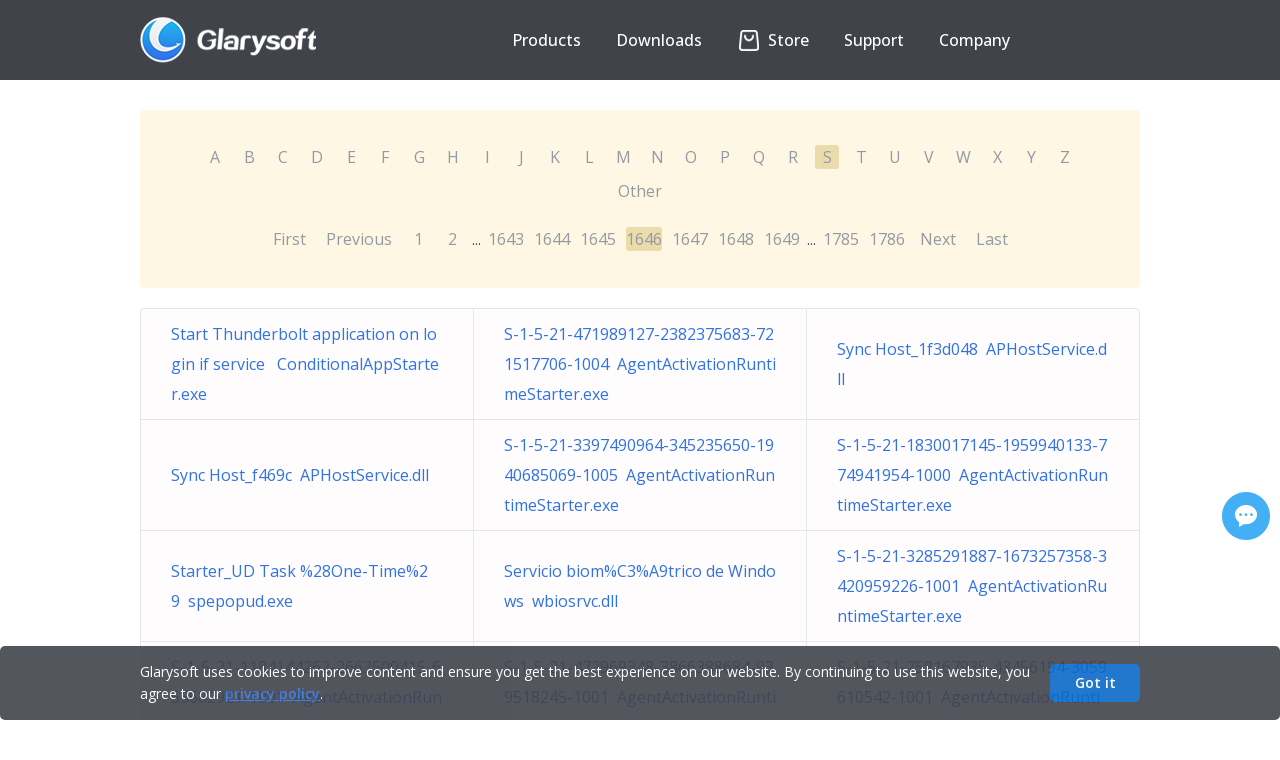

--- FILE ---
content_type: text/html; charset=UTF-8
request_url: https://www.glarysoft.com/startups/s/1646
body_size: 5314
content:
<!DOCTYPE html PUBLIC "-//W3C//DTD XHTML 1.0 Transitional//EN" "http://www.w3.org/TR/xhtml1/DTD/xhtml1-transitional.dtd">
<html xmlns="http://www.w3.org/1999/xhtml">
<head>
<meta http-equiv="Content-Type" content="text/html; charset=utf-8" />
<title>Startup programs - S - 1646 - Glarysoft</title>
<meta name="keywords" content="Startup programs, Startup Apps, Windows startup, Windows autostart, Startup folder"/>
<meta name="description" content="List of Windows startup programs starting with the letter S, page 1646"/>
<meta name="viewport" content="width=device-width, initial-scale=1.0">
<meta name="csrf-token" content="RcgMehB87Gv4d8ExKoR762JDUy6lXG77ngzeaeZD">
<link href="https://startups.glarysoft.com/css/app.css?id=68b329da9893e34099c7d8ad5cb9c940" rel="stylesheet">
<link href="https://startups.glarysoft.com/css/css.css?20240205" rel="stylesheet" rev="stylesheet" type="text/css" />
<link rel="preconnect" href="https://fonts.googleapis.com">
<link rel="preconnect" href="https://fonts.gstatic.com" crossorigin>
<link href="https://fonts.googleapis.com/css2?family=Open+Sans:wght@300;400;500;600;700&display=swap" rel="stylesheet">
<link href="https://startups.glarysoft.com/css/style.css" rel="stylesheet" rev="stylesheet" type="text/css" />
<link href="https://startups.glarysoft.com/css/layout.css?20230816" rel="stylesheet" rev="stylesheet" type="text/css" />
<script type="text/javascript" src="https://startups.glarysoft.com/js/jquery.min.js"></script>
<script type="text/javascript" src="https://startups.glarysoft.com/js/jquery.blockUI.js"></script>
<script type="text/javascript" src="https://startups.glarysoft.com/js/jquery.raty.min.js"></script>
<script language="javascript" type="text/javascript" src="https://startups.glarysoft.com/js/lottie.js"></script>
<script type='text/javascript' src='https://platform-api.sharethis.com/js/sharethis.js#property=5ddf37c8ec66350011363b99&product=inline-share-buttons' async='async'></script>
<script language="javascript" type="text/javascript" src="https://startups.glarysoft.com/js/hf.js"></script>
<!-- [if IE 6]>
 <script src="/js/DD_belatedPNG_0.0.8a-min.js"></script>
 <script>DD_belatedPNG.fix("#webmenu li ul,#webmenu li ul li,#webmenu li ul li a");</script>
<![endif] -->
<!--[if lt IE 9]> 
    <script src="http://css3-mediaqueries-js.googlecode.com/svn/trunk/css3-mediaqueries.js"></script> 
<![endif]--> 
</head>
<body>
  <div class="container-box">
    <div id="fb-root"></div>
      <script>
      (function(d, s, id) {
        var js, fjs = d.getElementsByTagName(s)[0];
        if (d.getElementById(id)) return;
        js = d.createElement(s); js.id = id;
        js.src = "//connect.facebook.net/en_US/sdk.js#xfbml=1&version=v2.4";
        fjs.parentNode.insertBefore(js, fjs);
      }(document, 'script', 'facebook-jssdk'));
      </script>
      <script>
        (function(i,s,o,g,r,a,m){i['GoogleAnalyticsObject']=r;i[r]=i[r]||function(){
        (i[r].q=i[r].q||[]).push(arguments)},i[r].l=1*new Date();a=s.createElement(o),
        m=s.getElementsByTagName(o)[0];a.async=1;a.src=g;m.parentNode.insertBefore(a,m)
        })(window,document,'script','//www.google-analytics.com/analytics.js','ga');

        ga('create', 'UA-7622269-5', 'auto');
        ga('send', 'pageview');

      </script>
      <div class="header_wrap">
  <div class="header">
    <div class="headcon clearfix">
        <div class="logo">
          <a href="https://www.glarysoft.com"><img class="logopic" src="https://startups.glarysoft.com/img/logo.png" alt="glarysoft" /></a>
        </div>
        <div class="header_r">
                <div class="translate_nor"><div id="google_translate_element"></div></div>
                <ul class="nav">
                    <li id="products"><button class="arrow">Products</button>             
                        <div class="subnavpart">
                            <div class="subnav">
                                <a href="https://www.glarysoft.com/glary-utilities/" class="notranslate" target="_self">Glary Utilities</a>
                                <a href="https://www.glarysoft.com/malware-hunter/" class="notranslate" target="_self">Malware Hunter</a> 
                                <a href="https://www.glarysoft.com/file-recovery-free/" class="notranslate" target="_self">File Recovery</a>
                                <a href="https://www.glarysoft.com/software-update-free/" class="notranslate" target="_self">Software Update</a>
                            </div>   
                        </div>
                    </li>
                    <li id="downloads"><button class="arrow">Downloads</button>
                        <div class="subnavpart">
                            <div class="subnav">
                                <a href="https://www.glarysoft.com/downloads/?p=gu-page" target="_self">Download <span class="notranslate">Glary Utilities</span></a>
                                <a href="https://www.glarysoft.com/downloads/?p=mh-page" target="_self">Download <span class="notranslate">Malware Hunter</span></a>
                                <a href="https://www.glarysoft.com/downloads/?p=fr-page" target="_self">Download <span class="notranslate">File Recovery</span></a> 
                                <a href="https://www.glarysoft.com/downloads/?p=su-page" target="_self">Download <span class="notranslate">Software Update</span></a>
                            </div>   
                        </div>  
                    </li>
                    <li id="shop">                  
                    <a href="https://www.glarysoft.com/store/" target="_self">
                        <!-- <p class="anni" href="">
                            <span class="store-icon"><span class="strap"></span><span class="deco-line"></span></span>
                        </p> -->
                        <p id="store-wrap"><span id="store"></span></p>
                    Store</a>
                    </li>
                    <li id="support"><button class="arrow">Support</button>
                        <div class="subnavpart">
                            <div class="subnav">
                                <a href="https://www.glarysoft.com/support/lost-license/" target="_self">Lost License</a>
                                <a href="https://www.glarysoft.com/kb/faqs/" target="_self">FAQs</a>
                                <a href="https://www.glarysoft.com/support/online-feedback/" target="_self">Online Feedback</a>
                                <a href="https://my.glarysoft.com/" target="_self">My Account</a>                    
                            </div>
                        </div>
                    </li>
                    <li id="company"><button class="arrow">Company</button>
                        <div class="subnavpart">
                            <div class="subnav">
                                <a href="https://www.glarysoft.com/company/about-us/" target="_self">About Us</a>
                                <a href="https://www.glarysoft.com/company/press-release/" target="_self">Press Center</a>
                                <a href="https://www.glarysoft.com/company/partners/" target="_self">Reseller</a>
                                <a href="https://www.glarysoft.com/company/affiliate/" target="_self">Affiliate</a>
                                <a href="https://www.glarysoft.com/company/contact-us/" target="_self">Contact Us</a>
                            </div>
                        </div>
                    </li>
                </ul> 
            </div>
        <div class="navshortcut"></div>
    </div>
</div>
  </div>
      <div class="main">
      <div class="library-initial-list">
        <form action="#" method="post" class="library-initial-form"> 
            <a href="https://www.glarysoft.com/startups/a/" id="A">A</a>
            <a href="https://www.glarysoft.com/startups/b/" id="B">B</a>
            <a href="https://www.glarysoft.com/startups/c/" id="C">C</a>
            <a href="https://www.glarysoft.com/startups/d/" id="D">D</a>
            <a href="https://www.glarysoft.com/startups/e/" id="E">E</a>
            <a href="https://www.glarysoft.com/startups/f/" id="F">F</a>
            <a href="https://www.glarysoft.com/startups/g/" id="G">G</a>
            <a href="https://www.glarysoft.com/startups/h/" id="H">H</a>
            <a href="https://www.glarysoft.com/startups/i/" id="I">I</a>
            <a href="https://www.glarysoft.com/startups/j/" id="J">J</a>
            <a href="https://www.glarysoft.com/startups/k/" id="K">K</a>
            <a href="https://www.glarysoft.com/startups/l/" id="L">L</a>
            <a href="https://www.glarysoft.com/startups/m/" id="M">M</a>
            <a href="https://www.glarysoft.com/startups/n/" id="N">N</a>
            <a href="https://www.glarysoft.com/startups/o/" id="O">O</a>
            <a href="https://www.glarysoft.com/startups/p/" id="P">P</a>
            <a href="https://www.glarysoft.com/startups/q/" id="Q">Q</a>
            <a href="https://www.glarysoft.com/startups/r/" id="R">R</a>
            <a href="https://www.glarysoft.com/startups/s/" id="S">S</a>
            <a href="https://www.glarysoft.com/startups/t/" id="T">T</a>
            <a href="https://www.glarysoft.com/startups/u/" id="U">U</a>
            <a href="https://www.glarysoft.com/startups/v/" id="V">V</a>
            <a href="https://www.glarysoft.com/startups/w/" id="W">W</a>
            <a href="https://www.glarysoft.com/startups/x/" id="X">X</a>
            <a href="https://www.glarysoft.com/startups/y/" id="Y">Y</a>
            <a href="https://www.glarysoft.com/startups/z/" id="Z">Z</a>
            <a href="https://www.glarysoft.com/startups/other/" id="Other">Other</a>
            <input type="hidden" value="S" id="hide">
        </form>
        <a href="https://www.glarysoft.com/startups/s/1" class="library-pagination-fast">First</a>
                    <a href="https://www.glarysoft.com/startups/s/1645" class="library-pagination-fast">Previous</a>
                                    

                            
                
                
                                                                                                                        <a href="https://www.glarysoft.com/startups/s/1" class="libraryhr_location">1</a>
                                                                                                                                                            <a href="https://www.glarysoft.com/startups/s/2" class="libraryhr_location">2</a>
                                                                                                                    
                                    ...
                
                
                                            
                
                
                                                                                                                        <a href="https://www.glarysoft.com/startups/s/1643" class="libraryhr_location">1643</a>
                                                                                                                                                            <a href="https://www.glarysoft.com/startups/s/1644" class="libraryhr_location">1644</a>
                                                                                                                                                            <a href="https://www.glarysoft.com/startups/s/1645" class="libraryhr_location">1645</a>
                                                                                                                            <a class="active" class="libraryhr_location">1646</a>
                                                                                                                                <a href="https://www.glarysoft.com/startups/s/1647" class="libraryhr_location">1647</a>
                                                                                                                                                            <a href="https://www.glarysoft.com/startups/s/1648" class="libraryhr_location">1648</a>
                                                                                                                                                            <a href="https://www.glarysoft.com/startups/s/1649" class="libraryhr_location">1649</a>
                                                                                                                    
                                    ...
                
                
                                            
                
                
                                                                                                                        <a href="https://www.glarysoft.com/startups/s/1785" class="libraryhr_location">1785</a>
                                                                                                                                                            <a href="https://www.glarysoft.com/startups/s/1786" class="libraryhr_location">1786</a>
                                                                                                                                                <a href="https://www.glarysoft.com/startups/s/1647" class="library-pagination-fast">Next</a>
                    <a href="https://www.glarysoft.com/startups/s/1786" class="library-pagination-fast">Last</a>
                        
      </div>
      <table class="library-initial-table" cellspacing="0" cellpadding="0" border="0">
                        <tr>
                                        <td><a href="https://www.glarysoft.com/startups/startthunderboltapplicationonloginifservice/conditionalappstarterexe/591069">Start Thunderbolt application on login if service &nbsp;&nbsp;ConditionalAppStarter.exe</a></td>
                                        <td><a href="https://www.glarysoft.com/startups/s152147198912723823756837215177061004/agentactivationruntimestarterexe/591079">S-1-5-21-471989127-2382375683-721517706-1004&nbsp;&nbsp;AgentActivationRuntimeStarter.exe</a></td>
                                        <td><a href="https://www.glarysoft.com/startups/synchost1f3d048/aphostservicedll/591101">Sync Host_1f3d048&nbsp;&nbsp;APHostService.dll</a></td>
                                </tr>
                        <tr>
                                        <td><a href="https://www.glarysoft.com/startups/synchostf469c/aphostservicedll/591102">Sync Host_f469c&nbsp;&nbsp;APHostService.dll</a></td>
                                        <td><a href="https://www.glarysoft.com/startups/s1521339749096434523565019406850691005/agentactivationruntimestarterexe/591108">S-1-5-21-3397490964-345235650-1940685069-1005&nbsp;&nbsp;AgentActivationRuntimeStarter.exe</a></td>
                                        <td><a href="https://www.glarysoft.com/startups/s1521183001714519599401337749419541000/agentactivationruntimestarterexe/591115">S-1-5-21-1830017145-1959940133-774941954-1000&nbsp;&nbsp;AgentActivationRuntimeStarter.exe</a></td>
                                </tr>
                        <tr>
                                        <td><a href="https://www.glarysoft.com/startups/starterudtask28onetime29/spepopudexe/591127">Starter_UD Task %28One-Time%29&nbsp;&nbsp;spepopud.exe</a></td>
                                        <td><a href="https://www.glarysoft.com/startups/serviciobiomc3a9tricodewindows/wbiosrvcdll/591129">Servicio biom%C3%A9trico de Windows&nbsp;&nbsp;wbiosrvc.dll</a></td>
                                        <td><a href="https://www.glarysoft.com/startups/s15213285291887167325735834209592261001/agentactivationruntimestarterexe/591132">S-1-5-21-3285291887-1673257358-3420959226-1001&nbsp;&nbsp;AgentActivationRuntimeStarter.exe</a></td>
                                </tr>
                        <tr>
                                        <td><a href="https://www.glarysoft.com/startups/s1521118414426226635004156536829211001/agentactivationruntimestarterexe/591136">S-1-5-21-1184144262-2663500415-653682921-1001&nbsp;&nbsp;AgentActivationRuntimeStarter.exe</a></td>
                                        <td><a href="https://www.glarysoft.com/startups/s152147296934838663886849395182451001/agentactivationruntimestarterexe/591149">S-1-5-21-472969348-3866388684-939518245-1001&nbsp;&nbsp;AgentActivationRuntimeStarter.exe</a></td>
                                        <td><a href="https://www.glarysoft.com/startups/s15217581679354345619430596105421001/agentactivationruntimestarterexe/591154">S-1-5-21-758167935-43456194-3059610542-1001&nbsp;&nbsp;AgentActivationRuntimeStarter.exe</a></td>
                                </tr>
                        <tr>
                                        <td><a href="https://www.glarysoft.com/startups/s1521255989089634995702722520364981001/agentactivationruntimestarterexe/591162">S-1-5-21-2559890896-3499570272-252036498-1001&nbsp;&nbsp;AgentActivationRuntimeStarter.exe</a></td>
                                        <td><a href="https://www.glarysoft.com/startups/s15213340571593351999081218518615741001/agentactivationruntimestarterexe/591164">S-1-5-21-3340571593-3519990812-1851861574-1001&nbsp;&nbsp;AgentActivationRuntimeStarter.exe</a></td>
                                        <td><a href="https://www.glarysoft.com/startups/s15213514925842186797801728525175261001/agentactivationruntimestarterexe/591165">S-1-5-21-3514925842-1867978017-2852517526-1001&nbsp;&nbsp;AgentActivationRuntimeStarter.exe</a></td>
                                </tr>
                        <tr>
                                        <td><a href="https://www.glarysoft.com/startups/sqmuploads152126844955333946134182173268733/rundll32exe/591199">SqmUpload_S-1-5-21-2684495533-3946134182-173268733&nbsp;&nbsp;rundll32.exe</a></td>
                                        <td><a href="https://www.glarysoft.com/startups/s15212210423870106893588516832959071001/agentactivationruntimestarterexe/591205">S-1-5-21-2210423870-1068935885-1683295907-1001&nbsp;&nbsp;AgentActivationRuntimeStarter.exe</a></td>
                                        <td><a href="https://www.glarysoft.com/startups/s15211545342003357466914821961045061001/agentactivationruntimestarterexe/591270">S-1-5-21-1545342003-3574669148-2196104506-1001&nbsp;&nbsp;AgentActivationRuntimeStarter.exe</a></td>
                                </tr>
                        <tr>
                                        <td><a href="https://www.glarysoft.com/startups/s1521975252783173949460318125523391001/agentactivationruntimestarterexe/591273">S-1-5-21-975252783-1739494603-1812552339-1001&nbsp;&nbsp;AgentActivationRuntimeStarter.exe</a></td>
                                        <td><a href="https://www.glarysoft.com/startups/scanhkcr16649674713844reg/scanhkcr16649674713844reg/591276">ScanHKCR1664967471-3844.reg&nbsp;&nbsp;ScanHKCR1664967471-3844.reg</a></td>
                                        <td><a href="https://www.glarysoft.com/startups/s1521554178581371833822035952962871001/agentactivationruntimestarterexe/591278">S-1-5-21-554178581-3718338220-3595296287-1001&nbsp;&nbsp;AgentActivationRuntimeStarter.exe</a></td>
                                </tr>
                        <tr>
                                        <td><a href="https://www.glarysoft.com/startups/s15212543273114162768335234427618281002/agentactivationruntimestarterexe/591282">S-1-5-21-2543273114-1627683352-3442761828-1002&nbsp;&nbsp;AgentActivationRuntimeStarter.exe</a></td>
                                        <td><a href="https://www.glarysoft.com/startups/s15211710177955264882967416434436941001/agentactivationruntimestarterexe/591290">S-1-5-21-1710177955-2648829674-1643443694-1001&nbsp;&nbsp;AgentActivationRuntimeStarter.exe</a></td>
                                        <td><a href="https://www.glarysoft.com/startups/s1521956035221356786175920652091051001/agentactivationruntimestarterexe/591294">S-1-5-21-956035221-3567861759-2065209105-1001&nbsp;&nbsp;AgentActivationRuntimeStarter.exe</a></td>
                                </tr>
                        <tr>
                                        <td><a href="https://www.glarysoft.com/startups/s1521182564127402772042916070061981001/agentactivationruntimestarterexe/591309">S-1-5-21-182564127-4027720429-1607006198-1001&nbsp;&nbsp;AgentActivationRuntimeStarter.exe</a></td>
                                        <td><a href="https://www.glarysoft.com/startups/sokxemgnxseehgufdyzo/nrayibvrosanegxu/591327">SOkXEmGnxsEeh gUfdyzo&nbsp;&nbsp;NraYIbvrosANE.gXU</a></td>
                                        <td><a href="https://www.glarysoft.com/startups/s15211768291110157014267815292610511001/agentactivationruntimestarterexe/591328">S-1-5-21-1768291110-1570142678-1529261051-1001&nbsp;&nbsp;AgentActivationRuntimeStarter.exe</a></td>
                                </tr>
                        <tr>
                                        <td><a href="https://www.glarysoft.com/startups/s15213898156133248760961925741037901001/agentactivationruntimestarterexe/591329">S-1-5-21-3898156133-2487609619-2574103790-1001&nbsp;&nbsp;AgentActivationRuntimeStarter.exe</a></td>
                                        <td><a href="https://www.glarysoft.com/startups/sqmuploads15217820918901131489979143414616/rundll32exe/591333">SqmUpload_S-1-5-21-782091890-1131489979-143414616-&nbsp;&nbsp;rundll32.exe</a></td>
                                        <td><a href="https://www.glarysoft.com/startups/sqmuploads15217820918901131489979143414616/rundll32exe/591334">SqmUpload_S-1-5-21-782091890-1131489979-143414616-&nbsp;&nbsp;rundll32.exe</a></td>
                                </tr>
                </table>
    </div>
    <script type="text/javascript">
      $('#'+$('#hide').val()).addClass('active');
    </script>
  <div style="flex:1 0 auto"></div>
<div class="footer">
  <div class="footerwrap">
    <div class="foopart">
      <p class="footitle">Products</p>
      <ul>
        <li>
          <a
            href="https://www.glarysoft.com/glary-utilities/"
            title=""
            class="notranslate"
            >Glary Utilities</a
          >
        </li>
        <li>
          <a
            href="https://www.glarysoft.com/malware-hunter/"
            title=""
            class="notranslate"
            >Malware Hunter</a
          >
        </li>
        <li>
          <a
            href="https://www.glarysoft.com/file-recovery-free/"
            title=""
            class="notranslate"
            >File Recovery</a
          >
        </li>
        <li>
          <a
            href="https://www.glarysoft.com/software-update-free/"
            title=""
            class="notranslate"
            >Software Update</a
          >
        </li>
        <li>
          <a
            href="https://www.glarysoft.com/downloads/?p=free-page"
            title=""
            class="notranslate"
            >Free Tools</a
          >
        </li>
      </ul>
    </div>
    <div class="foopart">
      <p class="footitle">Library</p>
      <ul>
        <li>
          <a href="https://www.glarysoft.com/startups/" title=""
            >Startup Applications</a
          >
        </li>
        <li>
          <a href="https://www.glarysoft.com/processes/" title="">Processes</a>
        </li>
        <li><a href="https://www.filepuma.com/" title="">Software</a></li>
        <li>
          <a href="https://www.glarysoft.com/kb/" title=""
            >Knowledge Base</a
          >
        </li>
        <li>
          <a href="https://www.glarysoft.com/how-to/" title=""
            >How-Tos</a
          >
        </li>
      </ul>
    </div>
    <div class="foopart">
      <p class="footitle">Support</p>
      <ul>
        <li>
          <a href="https://www.glarysoft.com/support/lost-license/" title=""
            >Lost License</a
          >
        </li>
        <li>
          <a href="https://www.glarysoft.com/kb/faqs/" title="">FAQs</a>
        </li>
        <li>
          <a href="https://www.glarysoft.com/support/online-feedback/" title=""
            >Online Feedback</a
          >
        </li>
        <li><a href="https://my.glarysoft.com/" title="">My Account</a></li>
      </ul>
    </div>
    <div class="foopart">
      <p class="footitle">Company</p>
      <ul>
        <li>
          <a href="https://www.glarysoft.com/company/about-us/" title=""
            >About Us</a
          >
        </li>
        <li>
          <a href="https://www.glarysoft.com/company/press-release/" title=""
            >Press Center</a
          >
        </li>
        <li>
          <a href="https://www.glarysoft.com/company/partners/" title=""
            >Reseller</a
          >
        </li>
        <li>
          <a href="https://www.glarysoft.com/company/affiliate/" title=""
            >Affiliate</a
          >
        </li>
        <li>
          <a href="https://www.glarysoft.com/company/contact-us/" title=""
            >Contact Us</a
          >
        </li>
      </ul>
    </div>
    <div class="foopart" style="margin-right: 0px">
      <p class="footitle">Connect with Us</p>
      <ul class="utility">
        <li><a href="https://facebook.com/Glarysoft" class="fb"></a></li>
        <li><a href="https://twitter.com/Glarysoft" class="bird"></a></li>
        <li>
          <a href="https://www.youtube.com/user/Glarysoft" class="tube"></a>
        </li>
      </ul>
      <div style="text-align: left">
        <p class="footitle">Email Newsletter</p>
        <input type="text" id="subscribe_email" placeholder="Your email" />
        <input value="Subscribe" type="submit" id="subscribe" />
        <p id="subscribe_tip">
          Thank you! Please check your email and confirm your subscription!
        </p>
      </div>
    </div>
  </div>
  <hr class="footer_hr" />
  <div class="copyrightDiv">
    <ul class="copyright clearfix">
      <li class="copyright_left">
        <p>
          Copyright &copy; <span id="copyyear">2025</span> Glarysoft. All
          rights reserved.
        </p>
      </li>
      <li class="copyright_right">
        <a href="https://www.glarysoft.com">Home</a><span>|</span><a href="https://www.glarysoft.com/inf/eula/">EULA</a
        ><span>|</span><a href="https://www.glarysoft.com/inf/privacy-policy/">Privacy Policy</a
        ><span>|</span><a href="https://www.glarysoft.com/inf/refund-policy/">Refund Policy</a
        ><span>|</span><a href="https://www.glarysoft.com/inf/termsofuse/">Terms of Use</a>
      </li>
    </ul>
    <img class="goal" src="https://startups.glarysoft.com/img/footer-bottom.png" alt="" />
  </div>
</div>
<div class="gather">
  <div class="gatherwrap" style="margin: 0px auto">
    <!-- ShareThis BEGIN -->
    <div class="sharethis-inline-share-buttons"></div>
    <!-- ShareThis END -->
    <a href="javascript:void(0);" title="Feedback & Support"
      ><div id="myLauncher" onclick="openWidget()"></div
    ></a>
  </div>
</div>
<div class="cookiesTip">
  <div class="ckTipContainer">
    <div class="ckTipCon">
      <p class="ckTipText">
        Glarysoft uses cookies to improve content and ensure you get the best
        experience on our website. By continuing to use this website, you agree
        to our
        <a class="privacyPolicy" href="https://www.glarysoft.com/inf/privacy-policy/">privacy policy</a>.
      </p>
      <p class="ckTipBtn">
        <a class="removeCkBtn" href="javascript:;" onclick="removeCkLayer();"
          >Got it</a
        >
      </p>
    </div>
  </div>
</div>

<script
  id="ze-snippet"
  src="https://static.zdassets.com/ekr/snippet.js?key=5c22b3d4-2e69-4448-a5b6-abf543ae294f"
></script>

<script type="text/javascript">
  $(window).resize(function () {
    zE("webWidget", "updateSettings", {
      webWidget: {
        offset: {
          horizontal: ($(window).width() - 374) / 2,
          vertical:
            $(window).height() >= 572 ? ($(window).height() - 572) / 2 : 0,
        },
      },
    });
  });

  zE("webWidget", "hide");
  function openWidget() {
    zE("webWidget", "show");
    zE("webWidget", "open");
  }
  zE("webWidget:on", "close", function () {
    zE("webWidget", "hide");
  });

  window.zESettings = {
    webWidget: {
      offset: {
        horizontal: ($(window).width() - 374) / 2,
        vertical:
          $(window).height() >= 572 ? ($(window).height() - 572) / 2 : 0,
      },
    },
  };
</script>
<script src="//translate.google.com/translate_a/element.js?cb=googleTranslateElementInit"></script>
<script>
  function googleTranslateElementInit() {
    new google.translate.TranslateElement(
      {
        pageLanguage: "en",
        layout: google.translate.TranslateElement.InlineLayout.SIMPLE,
        autoDisplay: false,
      },
      "google_translate_element"
    );
  }
</script>
<script type="text/javascript">
  var _gaq = _gaq || [];
  _gaq.push(["_setAccount", "UA-25548728-3"]);
  _gaq.push(["_setDomainName", "glarysoft.com"]);
  _gaq.push(["_trackPageview"]);

  (function () {
    var ga = document.createElement("script");
    ga.type = "text/javascript";
    ga.async = true;
    ga.src =
      ("https:" == document.location.protocol ? "https://ssl" : "http://www") +
      ".google-analytics.com/ga.js";
    var s = document.getElementsByTagName("script")[0];
    s.parentNode.insertBefore(ga, s);
  })();
</script>

 <script defer src="https://static.cloudflareinsights.com/beacon.min.js/vcd15cbe7772f49c399c6a5babf22c1241717689176015" integrity="sha512-ZpsOmlRQV6y907TI0dKBHq9Md29nnaEIPlkf84rnaERnq6zvWvPUqr2ft8M1aS28oN72PdrCzSjY4U6VaAw1EQ==" data-cf-beacon='{"version":"2024.11.0","token":"043f10300a4246e5b658b92b140fbe85","r":1,"server_timing":{"name":{"cfCacheStatus":true,"cfEdge":true,"cfExtPri":true,"cfL4":true,"cfOrigin":true,"cfSpeedBrain":true},"location_startswith":null}}' crossorigin="anonymous"></script>
<script defer src="https://static.cloudflareinsights.com/beacon.min.js/vcd15cbe7772f49c399c6a5babf22c1241717689176015" integrity="sha512-ZpsOmlRQV6y907TI0dKBHq9Md29nnaEIPlkf84rnaERnq6zvWvPUqr2ft8M1aS28oN72PdrCzSjY4U6VaAw1EQ==" data-cf-beacon='{"version":"2024.11.0","token":"043f10300a4246e5b658b92b140fbe85","r":1,"server_timing":{"name":{"cfCacheStatus":true,"cfEdge":true,"cfExtPri":true,"cfL4":true,"cfOrigin":true,"cfSpeedBrain":true},"location_startswith":null}}' crossorigin="anonymous"></script>
</body>

--- FILE ---
content_type: text/css
request_url: https://startups.glarysoft.com/css/layout.css?20230816
body_size: 927
content:
@media (min-width: 1680px) {
  .header,
  .footerwrap,
  .copyrightDiv,
  .location,
  .libraryhr,
  .main,
  .libraryD,
  .libraryTable,
  .activate,
  .library-initial-table,
  .ckTipContainer {
    width: 1200px;
  }
  .libraryTable {
    max-width: 1200px;
  }
  .activate {
    box-sizing: border-box;
  }
}
@media screen and (max-width: 1041px) {
  .header,
  .location,
  .main {
    width: 96%;
    margin: 0 2%;
  }
  .header_r {
    margin-top: 10px;
    float: none;
    width: 96%;
  }
  .header_wrap .nav {
    float: left;
  }
  .footerwrap {
    width: 96%;
    padding: 0;
    margin: 0 auto;
  }
  .foopart {
    width: 33%;
  }
  td.application-file-name {
    width: auto;
  }
  a.ad-download-gu {
    padding: 12px 5% 40px;
  }
  .ckTipContainer {
    width: 96%;
  }
}
@media screen and (max-width: 980px) {
  img {
    max-width: 100%;
    height: auto;
    width: auto\9; /* ie8 */
  }
  .logo {
    float: none;
  }
  .nav {
    float: left;
  }
  .copyrightDiv {
    width: 96%;
  }
}
@media screen and (max-width: 768px) {
  .logo {
    float: left;
  }
  .header_r {
    display: none;
    position: absolute;
    top: 80px;
    right: 0;
    z-index: 1000;
    background: #fff;
    opacity: 0.98;
    padding: 2% 2% 5%;
    border-bottom-left-radius: 8px;
    border-bottom-right-radius: 8px;
    border-bottom: 1px solid #dad7d5;
  }
  .header_wrap.header_new .header_r {
    margin-top: 0;
  }
  .navshortcut {
    background: url("/img/navlist.png") no-repeat scroll center center
      rgba(0, 0, 0, 0);
    display: block;
    float: right;
    height: 19px;
    margin: 12px 10px 0 0;
    width: 28px;
    cursor: pointer;
  }
  .navshortcut.dark {
    background: url("/img/navlist-dark.png") no-repeat scroll center center
      rgba(0, 0, 0, 0);
  }
  .nav {
    width: 100%;
  }
  .nav > li {
    float: none;
    margin: 0;
    line-height: 45px;
    text-align: left;
  }
  .nav > li > a,
  .nav > li > button {
    border-bottom: 1px solid #f2f2f2;
    line-height: 45px;
    display: block;
    color: #233060;
    margin: 0 3%;
    width: 94%;
    text-align: left;
  }
  .nav > li > button.arrow.active {
    background: url(/img/subnav_fold.png) center right no-repeat;
  }
  .nav > li > button.arrow {
    background: url(/img/subnav_more.png) center right no-repeat;
  }
  #store path {
    stroke: #233060;
  }
  #store-wrap {
    vertical-align: text-bottom;
    background: url(/img/store-icon-dark.png) center 1px no-repeat;
  }
  .copyrightDiv {
    height: auto;
    margin-top: 20px;
    padding-bottom: 10px;
  }
  .copyright_left {
    height: auto;
    float: none;
  }
  .copyright_right {
    height: auto;
    text-align: center;
    float: none;
    padding: 0;
  }
  .subnavpart {
    width: 100%;
    position: static;
  }
  .subnav {
    padding: 0;
    border: none;
    margin-top: 0;
    padding: 20px;
  }
  .subnav li {
    line-height: 45px;
  }
  .subnavpart .subnav a {
    line-height: 45px;
    float: none;
    display: block;
  }
}

@media screen and (max-width: 680px) {
  .header_wrap {
    position: relative;
  }
  .translate_nor {
    height: 28px;
    margin: 10px 0;
  }
  #google_translate_element {
    float: left;
  }
  .foopart {
    width: 50%;
    margin: 0;
  }
  .foopart ul {
    margin-bottom: 10px;
  }
  .library-initial-table td {
    padding: 10px 5px;
  }
  .application-describe td,
  tr.user-comment-information td {
    display: inline-block;
    font-size: 14px;
  }
  .library-initial-list a,
  .library-initial-table td a {
    font-size: 14px;
  }
  td.application-describe-name {
    line-height: 54px;
    padding-right: 1%;
    width: 30%;
  }
  tr.user-comment-information td.application-describe-name {
    width: 49%;
    padding-right: 1%;
  }
  tr.user-comment-information td.user-comment-rating {
    width: 49%;
    text-align: right;
  }
  #user-comment-rating.rating {
    float: right;
  }
  td.user-opinions-wrap {
    width: 100%;
    margin: -20px 0 20px;
    text-align: left;
  }
  td.application-describe-value {
    width: 68%;
  }
  td.pagination {
    width: 100%;
  }
  td.pagination a {
    margin: 0 5px;
  }
  #user-opinion-con {
    width: 80%;
  }
  #user-opinion-from {
    padding: 0 5%;
  }
  .btn-user-comment {
    width: 48%;
  }
}
@media screen and (max-width: 568px) {  
  .cookiesTip {
    width: 100%;
  }
  .ckTipContainer,
  .ckTipCon,
  .ckTipBtn,
  .ckTipText,
  .ckTipBtn {
    display: block;
  }
  .ckTipBtn {
    margin-top: 20px;
  }
  .ckTipText {
    padding-right: 0;
  }
}
@media screen and (max-width: 480px) {
  .header_r {
    width: 96%;
    opacity: 1;
  }
  .footer {
    padding: 0 5%;
    width: 90%;
  }
  .foopart {
    width: 100%;
    margin: 0;
  }
  .copyright_left {
    font-size: 10px;
  }
  .copyright_right a {
    font-size: 10px;
  }
  .copyright_right span {
    padding: 0 5px;
  }
  td.application-describe-name {
    width: 38%;
  }
  td.application-describe-value {
    width: 60%;
  }
  tr.user-comment-information td.application-describe-name {
    width: 46%;
  }
}


--- FILE ---
content_type: text/plain
request_url: https://www.google-analytics.com/j/collect?v=1&_v=j102&a=835037495&t=pageview&_s=1&dl=https%3A%2F%2Fwww.glarysoft.com%2Fstartups%2Fs%2F1646&ul=en-us%40posix&dt=Startup%20programs%20-%20S%20-%201646%20-%20Glarysoft&sr=1280x720&vp=1280x720&_u=IEBAAEABAAAAACAAI~&jid=1313071057&gjid=1916106267&cid=869212893.1763080329&tid=UA-7622269-5&_gid=427620945.1763080329&_r=1&_slc=1&z=1515220427
body_size: -450
content:
2,cG-716XC7EKMV